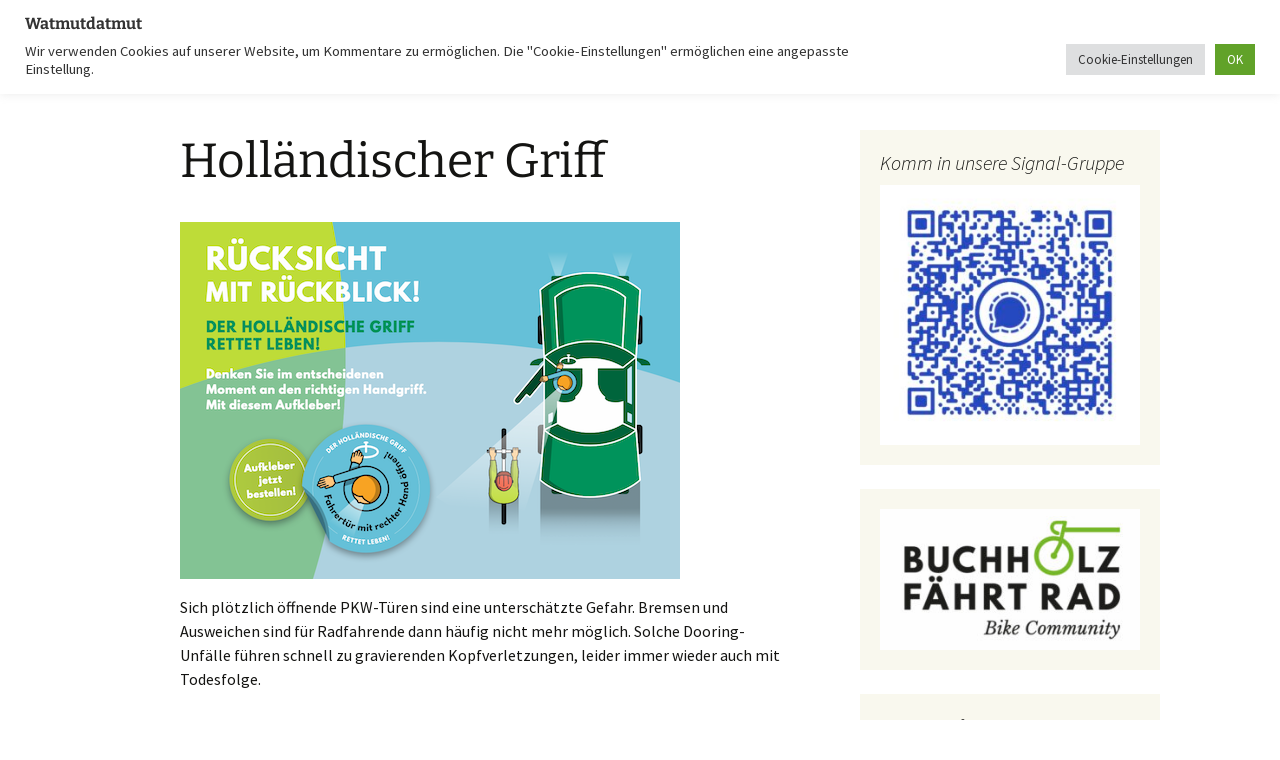

--- FILE ---
content_type: text/html; charset=UTF-8
request_url: https://buchholz-faehrt-rad.de/hollaendischer-griff/
body_size: 14390
content:
<!DOCTYPE html>
<html lang="de">
<head>
	<meta charset="UTF-8">
	<meta name="viewport" content="width=device-width, initial-scale=1.0">
	<title>Holländischer Griff | Buchholz fährt Rad e.V.</title>
	<link rel="profile" href="https://gmpg.org/xfn/11">
	<link rel="pingback" href="https://buchholz-faehrt-rad.de/xmlrpc.php">
	<meta name='robots' content='max-image-preview:large' />
<link rel="alternate" type="application/rss+xml" title="Buchholz fährt Rad e.V. &raquo; Feed" href="https://buchholz-faehrt-rad.de/feed/" />
<link rel="alternate" type="application/rss+xml" title="Buchholz fährt Rad e.V. &raquo; Kommentar-Feed" href="https://buchholz-faehrt-rad.de/comments/feed/" />
<link rel="alternate" title="oEmbed (JSON)" type="application/json+oembed" href="https://buchholz-faehrt-rad.de/wp-json/oembed/1.0/embed?url=https%3A%2F%2Fbuchholz-faehrt-rad.de%2Fhollaendischer-griff%2F" />
<link rel="alternate" title="oEmbed (XML)" type="text/xml+oembed" href="https://buchholz-faehrt-rad.de/wp-json/oembed/1.0/embed?url=https%3A%2F%2Fbuchholz-faehrt-rad.de%2Fhollaendischer-griff%2F&#038;format=xml" />
<style id='wp-img-auto-sizes-contain-inline-css'>
img:is([sizes=auto i],[sizes^="auto," i]){contain-intrinsic-size:3000px 1500px}
/*# sourceURL=wp-img-auto-sizes-contain-inline-css */
</style>
<style id='wp-emoji-styles-inline-css'>

	img.wp-smiley, img.emoji {
		display: inline !important;
		border: none !important;
		box-shadow: none !important;
		height: 1em !important;
		width: 1em !important;
		margin: 0 0.07em !important;
		vertical-align: -0.1em !important;
		background: none !important;
		padding: 0 !important;
	}
/*# sourceURL=wp-emoji-styles-inline-css */
</style>
<style id='wp-block-library-inline-css'>
:root{--wp-block-synced-color:#7a00df;--wp-block-synced-color--rgb:122,0,223;--wp-bound-block-color:var(--wp-block-synced-color);--wp-editor-canvas-background:#ddd;--wp-admin-theme-color:#007cba;--wp-admin-theme-color--rgb:0,124,186;--wp-admin-theme-color-darker-10:#006ba1;--wp-admin-theme-color-darker-10--rgb:0,107,160.5;--wp-admin-theme-color-darker-20:#005a87;--wp-admin-theme-color-darker-20--rgb:0,90,135;--wp-admin-border-width-focus:2px}@media (min-resolution:192dpi){:root{--wp-admin-border-width-focus:1.5px}}.wp-element-button{cursor:pointer}:root .has-very-light-gray-background-color{background-color:#eee}:root .has-very-dark-gray-background-color{background-color:#313131}:root .has-very-light-gray-color{color:#eee}:root .has-very-dark-gray-color{color:#313131}:root .has-vivid-green-cyan-to-vivid-cyan-blue-gradient-background{background:linear-gradient(135deg,#00d084,#0693e3)}:root .has-purple-crush-gradient-background{background:linear-gradient(135deg,#34e2e4,#4721fb 50%,#ab1dfe)}:root .has-hazy-dawn-gradient-background{background:linear-gradient(135deg,#faaca8,#dad0ec)}:root .has-subdued-olive-gradient-background{background:linear-gradient(135deg,#fafae1,#67a671)}:root .has-atomic-cream-gradient-background{background:linear-gradient(135deg,#fdd79a,#004a59)}:root .has-nightshade-gradient-background{background:linear-gradient(135deg,#330968,#31cdcf)}:root .has-midnight-gradient-background{background:linear-gradient(135deg,#020381,#2874fc)}:root{--wp--preset--font-size--normal:16px;--wp--preset--font-size--huge:42px}.has-regular-font-size{font-size:1em}.has-larger-font-size{font-size:2.625em}.has-normal-font-size{font-size:var(--wp--preset--font-size--normal)}.has-huge-font-size{font-size:var(--wp--preset--font-size--huge)}.has-text-align-center{text-align:center}.has-text-align-left{text-align:left}.has-text-align-right{text-align:right}.has-fit-text{white-space:nowrap!important}#end-resizable-editor-section{display:none}.aligncenter{clear:both}.items-justified-left{justify-content:flex-start}.items-justified-center{justify-content:center}.items-justified-right{justify-content:flex-end}.items-justified-space-between{justify-content:space-between}.screen-reader-text{border:0;clip-path:inset(50%);height:1px;margin:-1px;overflow:hidden;padding:0;position:absolute;width:1px;word-wrap:normal!important}.screen-reader-text:focus{background-color:#ddd;clip-path:none;color:#444;display:block;font-size:1em;height:auto;left:5px;line-height:normal;padding:15px 23px 14px;text-decoration:none;top:5px;width:auto;z-index:100000}html :where(.has-border-color){border-style:solid}html :where([style*=border-top-color]){border-top-style:solid}html :where([style*=border-right-color]){border-right-style:solid}html :where([style*=border-bottom-color]){border-bottom-style:solid}html :where([style*=border-left-color]){border-left-style:solid}html :where([style*=border-width]){border-style:solid}html :where([style*=border-top-width]){border-top-style:solid}html :where([style*=border-right-width]){border-right-style:solid}html :where([style*=border-bottom-width]){border-bottom-style:solid}html :where([style*=border-left-width]){border-left-style:solid}html :where(img[class*=wp-image-]){height:auto;max-width:100%}:where(figure){margin:0 0 1em}html :where(.is-position-sticky){--wp-admin--admin-bar--position-offset:var(--wp-admin--admin-bar--height,0px)}@media screen and (max-width:600px){html :where(.is-position-sticky){--wp-admin--admin-bar--position-offset:0px}}

/*# sourceURL=wp-block-library-inline-css */
</style><style id='wp-block-image-inline-css'>
.wp-block-image>a,.wp-block-image>figure>a{display:inline-block}.wp-block-image img{box-sizing:border-box;height:auto;max-width:100%;vertical-align:bottom}@media not (prefers-reduced-motion){.wp-block-image img.hide{visibility:hidden}.wp-block-image img.show{animation:show-content-image .4s}}.wp-block-image[style*=border-radius] img,.wp-block-image[style*=border-radius]>a{border-radius:inherit}.wp-block-image.has-custom-border img{box-sizing:border-box}.wp-block-image.aligncenter{text-align:center}.wp-block-image.alignfull>a,.wp-block-image.alignwide>a{width:100%}.wp-block-image.alignfull img,.wp-block-image.alignwide img{height:auto;width:100%}.wp-block-image .aligncenter,.wp-block-image .alignleft,.wp-block-image .alignright,.wp-block-image.aligncenter,.wp-block-image.alignleft,.wp-block-image.alignright{display:table}.wp-block-image .aligncenter>figcaption,.wp-block-image .alignleft>figcaption,.wp-block-image .alignright>figcaption,.wp-block-image.aligncenter>figcaption,.wp-block-image.alignleft>figcaption,.wp-block-image.alignright>figcaption{caption-side:bottom;display:table-caption}.wp-block-image .alignleft{float:left;margin:.5em 1em .5em 0}.wp-block-image .alignright{float:right;margin:.5em 0 .5em 1em}.wp-block-image .aligncenter{margin-left:auto;margin-right:auto}.wp-block-image :where(figcaption){margin-bottom:1em;margin-top:.5em}.wp-block-image.is-style-circle-mask img{border-radius:9999px}@supports ((-webkit-mask-image:none) or (mask-image:none)) or (-webkit-mask-image:none){.wp-block-image.is-style-circle-mask img{border-radius:0;-webkit-mask-image:url('data:image/svg+xml;utf8,<svg viewBox="0 0 100 100" xmlns="http://www.w3.org/2000/svg"><circle cx="50" cy="50" r="50"/></svg>');mask-image:url('data:image/svg+xml;utf8,<svg viewBox="0 0 100 100" xmlns="http://www.w3.org/2000/svg"><circle cx="50" cy="50" r="50"/></svg>');mask-mode:alpha;-webkit-mask-position:center;mask-position:center;-webkit-mask-repeat:no-repeat;mask-repeat:no-repeat;-webkit-mask-size:contain;mask-size:contain}}:root :where(.wp-block-image.is-style-rounded img,.wp-block-image .is-style-rounded img){border-radius:9999px}.wp-block-image figure{margin:0}.wp-lightbox-container{display:flex;flex-direction:column;position:relative}.wp-lightbox-container img{cursor:zoom-in}.wp-lightbox-container img:hover+button{opacity:1}.wp-lightbox-container button{align-items:center;backdrop-filter:blur(16px) saturate(180%);background-color:#5a5a5a40;border:none;border-radius:4px;cursor:zoom-in;display:flex;height:20px;justify-content:center;opacity:0;padding:0;position:absolute;right:16px;text-align:center;top:16px;width:20px;z-index:100}@media not (prefers-reduced-motion){.wp-lightbox-container button{transition:opacity .2s ease}}.wp-lightbox-container button:focus-visible{outline:3px auto #5a5a5a40;outline:3px auto -webkit-focus-ring-color;outline-offset:3px}.wp-lightbox-container button:hover{cursor:pointer;opacity:1}.wp-lightbox-container button:focus{opacity:1}.wp-lightbox-container button:focus,.wp-lightbox-container button:hover,.wp-lightbox-container button:not(:hover):not(:active):not(.has-background){background-color:#5a5a5a40;border:none}.wp-lightbox-overlay{box-sizing:border-box;cursor:zoom-out;height:100vh;left:0;overflow:hidden;position:fixed;top:0;visibility:hidden;width:100%;z-index:100000}.wp-lightbox-overlay .close-button{align-items:center;cursor:pointer;display:flex;justify-content:center;min-height:40px;min-width:40px;padding:0;position:absolute;right:calc(env(safe-area-inset-right) + 16px);top:calc(env(safe-area-inset-top) + 16px);z-index:5000000}.wp-lightbox-overlay .close-button:focus,.wp-lightbox-overlay .close-button:hover,.wp-lightbox-overlay .close-button:not(:hover):not(:active):not(.has-background){background:none;border:none}.wp-lightbox-overlay .lightbox-image-container{height:var(--wp--lightbox-container-height);left:50%;overflow:hidden;position:absolute;top:50%;transform:translate(-50%,-50%);transform-origin:top left;width:var(--wp--lightbox-container-width);z-index:9999999999}.wp-lightbox-overlay .wp-block-image{align-items:center;box-sizing:border-box;display:flex;height:100%;justify-content:center;margin:0;position:relative;transform-origin:0 0;width:100%;z-index:3000000}.wp-lightbox-overlay .wp-block-image img{height:var(--wp--lightbox-image-height);min-height:var(--wp--lightbox-image-height);min-width:var(--wp--lightbox-image-width);width:var(--wp--lightbox-image-width)}.wp-lightbox-overlay .wp-block-image figcaption{display:none}.wp-lightbox-overlay button{background:none;border:none}.wp-lightbox-overlay .scrim{background-color:#fff;height:100%;opacity:.9;position:absolute;width:100%;z-index:2000000}.wp-lightbox-overlay.active{visibility:visible}@media not (prefers-reduced-motion){.wp-lightbox-overlay.active{animation:turn-on-visibility .25s both}.wp-lightbox-overlay.active img{animation:turn-on-visibility .35s both}.wp-lightbox-overlay.show-closing-animation:not(.active){animation:turn-off-visibility .35s both}.wp-lightbox-overlay.show-closing-animation:not(.active) img{animation:turn-off-visibility .25s both}.wp-lightbox-overlay.zoom.active{animation:none;opacity:1;visibility:visible}.wp-lightbox-overlay.zoom.active .lightbox-image-container{animation:lightbox-zoom-in .4s}.wp-lightbox-overlay.zoom.active .lightbox-image-container img{animation:none}.wp-lightbox-overlay.zoom.active .scrim{animation:turn-on-visibility .4s forwards}.wp-lightbox-overlay.zoom.show-closing-animation:not(.active){animation:none}.wp-lightbox-overlay.zoom.show-closing-animation:not(.active) .lightbox-image-container{animation:lightbox-zoom-out .4s}.wp-lightbox-overlay.zoom.show-closing-animation:not(.active) .lightbox-image-container img{animation:none}.wp-lightbox-overlay.zoom.show-closing-animation:not(.active) .scrim{animation:turn-off-visibility .4s forwards}}@keyframes show-content-image{0%{visibility:hidden}99%{visibility:hidden}to{visibility:visible}}@keyframes turn-on-visibility{0%{opacity:0}to{opacity:1}}@keyframes turn-off-visibility{0%{opacity:1;visibility:visible}99%{opacity:0;visibility:visible}to{opacity:0;visibility:hidden}}@keyframes lightbox-zoom-in{0%{transform:translate(calc((-100vw + var(--wp--lightbox-scrollbar-width))/2 + var(--wp--lightbox-initial-left-position)),calc(-50vh + var(--wp--lightbox-initial-top-position))) scale(var(--wp--lightbox-scale))}to{transform:translate(-50%,-50%) scale(1)}}@keyframes lightbox-zoom-out{0%{transform:translate(-50%,-50%) scale(1);visibility:visible}99%{visibility:visible}to{transform:translate(calc((-100vw + var(--wp--lightbox-scrollbar-width))/2 + var(--wp--lightbox-initial-left-position)),calc(-50vh + var(--wp--lightbox-initial-top-position))) scale(var(--wp--lightbox-scale));visibility:hidden}}
/*# sourceURL=https://buchholz-faehrt-rad.de/wp-includes/blocks/image/style.min.css */
</style>
<style id='wp-block-image-theme-inline-css'>
:root :where(.wp-block-image figcaption){color:#555;font-size:13px;text-align:center}.is-dark-theme :root :where(.wp-block-image figcaption){color:#ffffffa6}.wp-block-image{margin:0 0 1em}
/*# sourceURL=https://buchholz-faehrt-rad.de/wp-includes/blocks/image/theme.min.css */
</style>
<style id='wp-block-paragraph-inline-css'>
.is-small-text{font-size:.875em}.is-regular-text{font-size:1em}.is-large-text{font-size:2.25em}.is-larger-text{font-size:3em}.has-drop-cap:not(:focus):first-letter{float:left;font-size:8.4em;font-style:normal;font-weight:100;line-height:.68;margin:.05em .1em 0 0;text-transform:uppercase}body.rtl .has-drop-cap:not(:focus):first-letter{float:none;margin-left:.1em}p.has-drop-cap.has-background{overflow:hidden}:root :where(p.has-background){padding:1.25em 2.375em}:where(p.has-text-color:not(.has-link-color)) a{color:inherit}p.has-text-align-left[style*="writing-mode:vertical-lr"],p.has-text-align-right[style*="writing-mode:vertical-rl"]{rotate:180deg}
/*# sourceURL=https://buchholz-faehrt-rad.de/wp-includes/blocks/paragraph/style.min.css */
</style>
<style id='global-styles-inline-css'>
:root{--wp--preset--aspect-ratio--square: 1;--wp--preset--aspect-ratio--4-3: 4/3;--wp--preset--aspect-ratio--3-4: 3/4;--wp--preset--aspect-ratio--3-2: 3/2;--wp--preset--aspect-ratio--2-3: 2/3;--wp--preset--aspect-ratio--16-9: 16/9;--wp--preset--aspect-ratio--9-16: 9/16;--wp--preset--color--black: #000000;--wp--preset--color--cyan-bluish-gray: #abb8c3;--wp--preset--color--white: #fff;--wp--preset--color--pale-pink: #f78da7;--wp--preset--color--vivid-red: #cf2e2e;--wp--preset--color--luminous-vivid-orange: #ff6900;--wp--preset--color--luminous-vivid-amber: #fcb900;--wp--preset--color--light-green-cyan: #7bdcb5;--wp--preset--color--vivid-green-cyan: #00d084;--wp--preset--color--pale-cyan-blue: #8ed1fc;--wp--preset--color--vivid-cyan-blue: #0693e3;--wp--preset--color--vivid-purple: #9b51e0;--wp--preset--color--dark-gray: #141412;--wp--preset--color--red: #bc360a;--wp--preset--color--medium-orange: #db572f;--wp--preset--color--light-orange: #ea9629;--wp--preset--color--yellow: #fbca3c;--wp--preset--color--dark-brown: #220e10;--wp--preset--color--medium-brown: #722d19;--wp--preset--color--light-brown: #eadaa6;--wp--preset--color--beige: #e8e5ce;--wp--preset--color--off-white: #f7f5e7;--wp--preset--gradient--vivid-cyan-blue-to-vivid-purple: linear-gradient(135deg,rgb(6,147,227) 0%,rgb(155,81,224) 100%);--wp--preset--gradient--light-green-cyan-to-vivid-green-cyan: linear-gradient(135deg,rgb(122,220,180) 0%,rgb(0,208,130) 100%);--wp--preset--gradient--luminous-vivid-amber-to-luminous-vivid-orange: linear-gradient(135deg,rgb(252,185,0) 0%,rgb(255,105,0) 100%);--wp--preset--gradient--luminous-vivid-orange-to-vivid-red: linear-gradient(135deg,rgb(255,105,0) 0%,rgb(207,46,46) 100%);--wp--preset--gradient--very-light-gray-to-cyan-bluish-gray: linear-gradient(135deg,rgb(238,238,238) 0%,rgb(169,184,195) 100%);--wp--preset--gradient--cool-to-warm-spectrum: linear-gradient(135deg,rgb(74,234,220) 0%,rgb(151,120,209) 20%,rgb(207,42,186) 40%,rgb(238,44,130) 60%,rgb(251,105,98) 80%,rgb(254,248,76) 100%);--wp--preset--gradient--blush-light-purple: linear-gradient(135deg,rgb(255,206,236) 0%,rgb(152,150,240) 100%);--wp--preset--gradient--blush-bordeaux: linear-gradient(135deg,rgb(254,205,165) 0%,rgb(254,45,45) 50%,rgb(107,0,62) 100%);--wp--preset--gradient--luminous-dusk: linear-gradient(135deg,rgb(255,203,112) 0%,rgb(199,81,192) 50%,rgb(65,88,208) 100%);--wp--preset--gradient--pale-ocean: linear-gradient(135deg,rgb(255,245,203) 0%,rgb(182,227,212) 50%,rgb(51,167,181) 100%);--wp--preset--gradient--electric-grass: linear-gradient(135deg,rgb(202,248,128) 0%,rgb(113,206,126) 100%);--wp--preset--gradient--midnight: linear-gradient(135deg,rgb(2,3,129) 0%,rgb(40,116,252) 100%);--wp--preset--gradient--autumn-brown: linear-gradient(135deg, rgba(226,45,15,1) 0%, rgba(158,25,13,1) 100%);--wp--preset--gradient--sunset-yellow: linear-gradient(135deg, rgba(233,139,41,1) 0%, rgba(238,179,95,1) 100%);--wp--preset--gradient--light-sky: linear-gradient(135deg,rgba(228,228,228,1.0) 0%,rgba(208,225,252,1.0) 100%);--wp--preset--gradient--dark-sky: linear-gradient(135deg,rgba(0,0,0,1.0) 0%,rgba(56,61,69,1.0) 100%);--wp--preset--font-size--small: 13px;--wp--preset--font-size--medium: 20px;--wp--preset--font-size--large: 36px;--wp--preset--font-size--x-large: 42px;--wp--preset--spacing--20: 0.44rem;--wp--preset--spacing--30: 0.67rem;--wp--preset--spacing--40: 1rem;--wp--preset--spacing--50: 1.5rem;--wp--preset--spacing--60: 2.25rem;--wp--preset--spacing--70: 3.38rem;--wp--preset--spacing--80: 5.06rem;--wp--preset--shadow--natural: 6px 6px 9px rgba(0, 0, 0, 0.2);--wp--preset--shadow--deep: 12px 12px 50px rgba(0, 0, 0, 0.4);--wp--preset--shadow--sharp: 6px 6px 0px rgba(0, 0, 0, 0.2);--wp--preset--shadow--outlined: 6px 6px 0px -3px rgb(255, 255, 255), 6px 6px rgb(0, 0, 0);--wp--preset--shadow--crisp: 6px 6px 0px rgb(0, 0, 0);}:where(.is-layout-flex){gap: 0.5em;}:where(.is-layout-grid){gap: 0.5em;}body .is-layout-flex{display: flex;}.is-layout-flex{flex-wrap: wrap;align-items: center;}.is-layout-flex > :is(*, div){margin: 0;}body .is-layout-grid{display: grid;}.is-layout-grid > :is(*, div){margin: 0;}:where(.wp-block-columns.is-layout-flex){gap: 2em;}:where(.wp-block-columns.is-layout-grid){gap: 2em;}:where(.wp-block-post-template.is-layout-flex){gap: 1.25em;}:where(.wp-block-post-template.is-layout-grid){gap: 1.25em;}.has-black-color{color: var(--wp--preset--color--black) !important;}.has-cyan-bluish-gray-color{color: var(--wp--preset--color--cyan-bluish-gray) !important;}.has-white-color{color: var(--wp--preset--color--white) !important;}.has-pale-pink-color{color: var(--wp--preset--color--pale-pink) !important;}.has-vivid-red-color{color: var(--wp--preset--color--vivid-red) !important;}.has-luminous-vivid-orange-color{color: var(--wp--preset--color--luminous-vivid-orange) !important;}.has-luminous-vivid-amber-color{color: var(--wp--preset--color--luminous-vivid-amber) !important;}.has-light-green-cyan-color{color: var(--wp--preset--color--light-green-cyan) !important;}.has-vivid-green-cyan-color{color: var(--wp--preset--color--vivid-green-cyan) !important;}.has-pale-cyan-blue-color{color: var(--wp--preset--color--pale-cyan-blue) !important;}.has-vivid-cyan-blue-color{color: var(--wp--preset--color--vivid-cyan-blue) !important;}.has-vivid-purple-color{color: var(--wp--preset--color--vivid-purple) !important;}.has-black-background-color{background-color: var(--wp--preset--color--black) !important;}.has-cyan-bluish-gray-background-color{background-color: var(--wp--preset--color--cyan-bluish-gray) !important;}.has-white-background-color{background-color: var(--wp--preset--color--white) !important;}.has-pale-pink-background-color{background-color: var(--wp--preset--color--pale-pink) !important;}.has-vivid-red-background-color{background-color: var(--wp--preset--color--vivid-red) !important;}.has-luminous-vivid-orange-background-color{background-color: var(--wp--preset--color--luminous-vivid-orange) !important;}.has-luminous-vivid-amber-background-color{background-color: var(--wp--preset--color--luminous-vivid-amber) !important;}.has-light-green-cyan-background-color{background-color: var(--wp--preset--color--light-green-cyan) !important;}.has-vivid-green-cyan-background-color{background-color: var(--wp--preset--color--vivid-green-cyan) !important;}.has-pale-cyan-blue-background-color{background-color: var(--wp--preset--color--pale-cyan-blue) !important;}.has-vivid-cyan-blue-background-color{background-color: var(--wp--preset--color--vivid-cyan-blue) !important;}.has-vivid-purple-background-color{background-color: var(--wp--preset--color--vivid-purple) !important;}.has-black-border-color{border-color: var(--wp--preset--color--black) !important;}.has-cyan-bluish-gray-border-color{border-color: var(--wp--preset--color--cyan-bluish-gray) !important;}.has-white-border-color{border-color: var(--wp--preset--color--white) !important;}.has-pale-pink-border-color{border-color: var(--wp--preset--color--pale-pink) !important;}.has-vivid-red-border-color{border-color: var(--wp--preset--color--vivid-red) !important;}.has-luminous-vivid-orange-border-color{border-color: var(--wp--preset--color--luminous-vivid-orange) !important;}.has-luminous-vivid-amber-border-color{border-color: var(--wp--preset--color--luminous-vivid-amber) !important;}.has-light-green-cyan-border-color{border-color: var(--wp--preset--color--light-green-cyan) !important;}.has-vivid-green-cyan-border-color{border-color: var(--wp--preset--color--vivid-green-cyan) !important;}.has-pale-cyan-blue-border-color{border-color: var(--wp--preset--color--pale-cyan-blue) !important;}.has-vivid-cyan-blue-border-color{border-color: var(--wp--preset--color--vivid-cyan-blue) !important;}.has-vivid-purple-border-color{border-color: var(--wp--preset--color--vivid-purple) !important;}.has-vivid-cyan-blue-to-vivid-purple-gradient-background{background: var(--wp--preset--gradient--vivid-cyan-blue-to-vivid-purple) !important;}.has-light-green-cyan-to-vivid-green-cyan-gradient-background{background: var(--wp--preset--gradient--light-green-cyan-to-vivid-green-cyan) !important;}.has-luminous-vivid-amber-to-luminous-vivid-orange-gradient-background{background: var(--wp--preset--gradient--luminous-vivid-amber-to-luminous-vivid-orange) !important;}.has-luminous-vivid-orange-to-vivid-red-gradient-background{background: var(--wp--preset--gradient--luminous-vivid-orange-to-vivid-red) !important;}.has-very-light-gray-to-cyan-bluish-gray-gradient-background{background: var(--wp--preset--gradient--very-light-gray-to-cyan-bluish-gray) !important;}.has-cool-to-warm-spectrum-gradient-background{background: var(--wp--preset--gradient--cool-to-warm-spectrum) !important;}.has-blush-light-purple-gradient-background{background: var(--wp--preset--gradient--blush-light-purple) !important;}.has-blush-bordeaux-gradient-background{background: var(--wp--preset--gradient--blush-bordeaux) !important;}.has-luminous-dusk-gradient-background{background: var(--wp--preset--gradient--luminous-dusk) !important;}.has-pale-ocean-gradient-background{background: var(--wp--preset--gradient--pale-ocean) !important;}.has-electric-grass-gradient-background{background: var(--wp--preset--gradient--electric-grass) !important;}.has-midnight-gradient-background{background: var(--wp--preset--gradient--midnight) !important;}.has-small-font-size{font-size: var(--wp--preset--font-size--small) !important;}.has-medium-font-size{font-size: var(--wp--preset--font-size--medium) !important;}.has-large-font-size{font-size: var(--wp--preset--font-size--large) !important;}.has-x-large-font-size{font-size: var(--wp--preset--font-size--x-large) !important;}
/*# sourceURL=global-styles-inline-css */
</style>

<style id='classic-theme-styles-inline-css'>
/*! This file is auto-generated */
.wp-block-button__link{color:#fff;background-color:#32373c;border-radius:9999px;box-shadow:none;text-decoration:none;padding:calc(.667em + 2px) calc(1.333em + 2px);font-size:1.125em}.wp-block-file__button{background:#32373c;color:#fff;text-decoration:none}
/*# sourceURL=/wp-includes/css/classic-themes.min.css */
</style>
<link rel='stylesheet' id='cptch_stylesheet-css' href='https://buchholz-faehrt-rad.de/wp-content/plugins/captcha-bws/css/front_end_style.css?ver=5.2.7' media='all' />
<link rel='stylesheet' id='dashicons-css' href='https://buchholz-faehrt-rad.de/wp-includes/css/dashicons.min.css?ver=6.9' media='all' />
<link rel='stylesheet' id='cptch_desktop_style-css' href='https://buchholz-faehrt-rad.de/wp-content/plugins/captcha-bws/css/desktop_style.css?ver=5.2.7' media='all' />
<link rel='stylesheet' id='cookie-law-info-css' href='https://buchholz-faehrt-rad.de/wp-content/plugins/cookie-law-info/legacy/public/css/cookie-law-info-public.css?ver=3.3.9.1' media='all' />
<link rel='stylesheet' id='cookie-law-info-gdpr-css' href='https://buchholz-faehrt-rad.de/wp-content/plugins/cookie-law-info/legacy/public/css/cookie-law-info-gdpr.css?ver=3.3.9.1' media='all' />
<link rel='stylesheet' id='twentythirteen-fonts-css' href='https://buchholz-faehrt-rad.de/wp-content/themes/twentythirteen/fonts/source-sans-pro-plus-bitter.css?ver=20230328' media='all' />
<link rel='stylesheet' id='genericons-css' href='https://buchholz-faehrt-rad.de/wp-content/themes/twentythirteen/genericons/genericons.css?ver=20251101' media='all' />
<link rel='stylesheet' id='twentythirteen-style-css' href='https://buchholz-faehrt-rad.de/wp-content/themes/twentythirteen/style.css?ver=20251202' media='all' />
<link rel='stylesheet' id='twentythirteen-block-style-css' href='https://buchholz-faehrt-rad.de/wp-content/themes/twentythirteen/css/blocks.css?ver=20240520' media='all' />
<script src="https://buchholz-faehrt-rad.de/wp-includes/js/jquery/jquery.min.js?ver=3.7.1" id="jquery-core-js"></script>
<script src="https://buchholz-faehrt-rad.de/wp-includes/js/jquery/jquery-migrate.min.js?ver=3.4.1" id="jquery-migrate-js"></script>
<script id="cookie-law-info-js-extra">
var Cli_Data = {"nn_cookie_ids":[],"cookielist":[],"non_necessary_cookies":[],"ccpaEnabled":"","ccpaRegionBased":"","ccpaBarEnabled":"","strictlyEnabled":["necessary","obligatoire"],"ccpaType":"gdpr","js_blocking":"1","custom_integration":"","triggerDomRefresh":"","secure_cookies":""};
var cli_cookiebar_settings = {"animate_speed_hide":"500","animate_speed_show":"500","background":"#FFF","border":"#b1a6a6c2","border_on":"","button_1_button_colour":"#61a229","button_1_button_hover":"#4e8221","button_1_link_colour":"#fff","button_1_as_button":"1","button_1_new_win":"","button_2_button_colour":"#333","button_2_button_hover":"#292929","button_2_link_colour":"#444","button_2_as_button":"","button_2_hidebar":"","button_3_button_colour":"#dedfe0","button_3_button_hover":"#b2b2b3","button_3_link_colour":"#333333","button_3_as_button":"1","button_3_new_win":"","button_4_button_colour":"#dedfe0","button_4_button_hover":"#b2b2b3","button_4_link_colour":"#333333","button_4_as_button":"1","button_7_button_colour":"#61a229","button_7_button_hover":"#4e8221","button_7_link_colour":"#fff","button_7_as_button":"1","button_7_new_win":"","font_family":"inherit","header_fix":"1","notify_animate_hide":"1","notify_animate_show":"","notify_div_id":"#cookie-law-info-bar","notify_position_horizontal":"right","notify_position_vertical":"top","scroll_close":"","scroll_close_reload":"","accept_close_reload":"","reject_close_reload":"","showagain_tab":"","showagain_background":"#fff","showagain_border":"#000","showagain_div_id":"#cookie-law-info-again","showagain_x_position":"100px","text":"#333333","show_once_yn":"","show_once":"10000","logging_on":"","as_popup":"","popup_overlay":"1","bar_heading_text":"Watmutdatmut","cookie_bar_as":"banner","popup_showagain_position":"bottom-right","widget_position":"left"};
var log_object = {"ajax_url":"https://buchholz-faehrt-rad.de/wp-admin/admin-ajax.php"};
//# sourceURL=cookie-law-info-js-extra
</script>
<script src="https://buchholz-faehrt-rad.de/wp-content/plugins/cookie-law-info/legacy/public/js/cookie-law-info-public.js?ver=3.3.9.1" id="cookie-law-info-js"></script>
<script src="https://buchholz-faehrt-rad.de/wp-content/themes/twentythirteen/js/functions.js?ver=20250727" id="twentythirteen-script-js" defer data-wp-strategy="defer"></script>
<link rel="https://api.w.org/" href="https://buchholz-faehrt-rad.de/wp-json/" /><link rel="alternate" title="JSON" type="application/json" href="https://buchholz-faehrt-rad.de/wp-json/wp/v2/pages/3498" /><link rel="EditURI" type="application/rsd+xml" title="RSD" href="https://buchholz-faehrt-rad.de/xmlrpc.php?rsd" />
<meta name="generator" content="WordPress 6.9" />
<link rel="canonical" href="https://buchholz-faehrt-rad.de/hollaendischer-griff/" />
<link rel='shortlink' href='https://buchholz-faehrt-rad.de/?p=3498' />
	<style type="text/css" id="twentythirteen-header-css">
		.site-title,
	.site-description {
		position: absolute;
		clip-path: inset(50%);
	}
			.site-header .home-link {
	min-height: 0;
	}
				</style>
	<link rel="icon" href="https://buchholz-faehrt-rad.de/wp-content/uploads/2015/10/cropped-UB-Verkehrsschilder-_2000px-Zusatzzeichen_1022-10-580px-32x32.jpg" sizes="32x32" />
<link rel="icon" href="https://buchholz-faehrt-rad.de/wp-content/uploads/2015/10/cropped-UB-Verkehrsschilder-_2000px-Zusatzzeichen_1022-10-580px-192x192.jpg" sizes="192x192" />
<link rel="apple-touch-icon" href="https://buchholz-faehrt-rad.de/wp-content/uploads/2015/10/cropped-UB-Verkehrsschilder-_2000px-Zusatzzeichen_1022-10-580px-180x180.jpg" />
<meta name="msapplication-TileImage" content="https://buchholz-faehrt-rad.de/wp-content/uploads/2015/10/cropped-UB-Verkehrsschilder-_2000px-Zusatzzeichen_1022-10-580px-270x270.jpg" />
<link rel='stylesheet' id='cookie-law-info-table-css' href='https://buchholz-faehrt-rad.de/wp-content/plugins/cookie-law-info/legacy/public/css/cookie-law-info-table.css?ver=3.3.9.1' media='all' />
</head>

<body class="wp-singular page-template-default page page-id-3498 wp-embed-responsive wp-theme-twentythirteen sidebar no-avatars">
		<div id="page" class="hfeed site">
		<a class="screen-reader-text skip-link" href="#content">
			Zum Inhalt springen		</a>
		<header id="masthead" class="site-header">
						<a class="home-link" href="https://buchholz-faehrt-rad.de/" rel="home" >
									<h1 class="site-title">Buchholz fährt Rad e.V.</h1>
													<h2 class="site-description">Bike Community</h2>
							</a>

			<div id="navbar" class="navbar">
				<nav id="site-navigation" class="navigation main-navigation">
					<button class="menu-toggle">Menü</button>
					<div class="menu-hauptmenu-container"><ul id="primary-menu" class="nav-menu"><li id="menu-item-40" class="menu-item menu-item-type-custom menu-item-object-custom menu-item-home menu-item-40"><a href="http://buchholz-faehrt-rad.de/">Startseite</a></li>
<li id="menu-item-2606" class="menu-item menu-item-type-post_type menu-item-object-page menu-item-2606"><a href="https://buchholz-faehrt-rad.de/radliebe/">Radliebe</a></li>
<li id="menu-item-1533" class="menu-item menu-item-type-post_type menu-item-object-page menu-item-1533"><a href="https://buchholz-faehrt-rad.de/aktionen/">Aktionen</a></li>
<li id="menu-item-2980" class="menu-item menu-item-type-post_type menu-item-object-page menu-item-2980"><a href="https://buchholz-faehrt-rad.de/radservices/">RadServices</a></li>
<li id="menu-item-4765" class="menu-item menu-item-type-post_type menu-item-object-page menu-item-4765"><a href="https://buchholz-faehrt-rad.de/radtourismus/">Radtourismus</a></li>
<li id="menu-item-739" class="menu-item menu-item-type-post_type menu-item-object-page menu-item-739"><a href="https://buchholz-faehrt-rad.de/radsport/">Radsport</a></li>
<li id="menu-item-82" class="menu-item menu-item-type-post_type menu-item-object-page menu-item-82"><a href="https://buchholz-faehrt-rad.de/radverkehr/">Radverkehr</a></li>
<li id="menu-item-7535" class="menu-item menu-item-type-post_type menu-item-object-page menu-item-7535"><a href="https://buchholz-faehrt-rad.de/fahrradstadt/">Fahrradstadt</a></li>
<li id="menu-item-177" class="menu-item menu-item-type-post_type menu-item-object-page menu-item-177"><a href="https://buchholz-faehrt-rad.de/termine/">Termine</a></li>
<li id="menu-item-3974" class="menu-item menu-item-type-post_type menu-item-object-page menu-item-3974"><a href="https://buchholz-faehrt-rad.de/newsletter/">Newsletter</a></li>
</ul></div>					<form role="search" method="get" class="search-form" action="https://buchholz-faehrt-rad.de/">
				<label>
					<span class="screen-reader-text">Suche nach:</span>
					<input type="search" class="search-field" placeholder="Suchen …" value="" name="s" />
				</label>
				<input type="submit" class="search-submit" value="Suchen" />
			</form>				</nav><!-- #site-navigation -->
			</div><!-- #navbar -->
		</header><!-- #masthead -->

		<div id="main" class="site-main">

	<div id="primary" class="content-area">
		<div id="content" class="site-content" role="main">

			
				<article id="post-3498" class="post-3498 page type-page status-publish hentry">
					<header class="entry-header">
						
						<h1 class="entry-title">Holländischer Griff</h1>
					</header><!-- .entry-header -->

					<div class="entry-content">
						
<figure class="wp-block-image size-large"><img fetchpriority="high" decoding="async" width="500" height="357" src="https://buchholz-faehrt-rad.de/wp-content/uploads/2020/07/Holländischer-Griff.png" alt="" class="wp-image-3396" srcset="https://buchholz-faehrt-rad.de/wp-content/uploads/2020/07/Holländischer-Griff.png 500w, https://buchholz-faehrt-rad.de/wp-content/uploads/2020/07/Holländischer-Griff-300x214.png 300w" sizes="(max-width: 500px) 100vw, 500px" /></figure>



<p>Sich plötzlich öffnende PKW-Türen sind eine unterschätzte Gefahr. Bremsen und Ausweichen sind für Radfahrende dann häufig nicht mehr möglich. Solche Dooring-Unfälle führen schnell zu gravierenden Kopfverletzungen, leider immer wieder auch mit Todesfolge.</p>



<p>Hier hilft der Holländische Griff: Öffnet man die Fahrertür mit der rechten Hand, dreht sich der Oberkörper und damit der Blick automatisch nach hinten. So werden Radfahrende meist frühzeitig entdeckt.</p>



<p>Macht den Holländischen Griff zu eurer Routine. Er kann leben retten! Der Aufkleber hilft euch, an den richtigen Handgriff zu denken. Ihr erhaltet den Aufkleber im Bürgerservice der Stadt Buchholz i.d.N., bei der Polizei in Buchholz, bei unseren Aktionen und Veranstaltungen oder auf Anfrage per E-Mail an <a rel="noreferrer noopener" href="mailto:info@buchholz-faehrt-rad.de" target="_blank">info@buchholz-faehrt-rad.de</a>.</p>



<p><strong>Diese Initiative wird unterstützt von der Stadt Buchholz i.d.N. und der Verkehrswacht Harburg-Land e.V.</strong></p>



<p>Weitere Infos und Erläuterungen zum Holländischen Griff:</p>



<p><a rel="noreferrer noopener" href="https://www.br.de/radio/bayern1/hollaendischer-griff-100.html" target="_blank">https://www.br.de/radio/bayern1/hollaendischer-griff-100.html</a></p>



<p><a href="https://vm.baden-wuerttemberg.de/de/politik-zukunft/verkehrssicherheit/vorsicht-ruecksicht-umsicht/der-hollaendische-griff/">https://vm.baden-wuerttemberg.de/de/politik-zukunft/verkehrssicherheit/vorsicht-ruecksicht-umsicht/der-hollaendische-griff/</a></p>



<p><a href="https://www.unfallkasse-berlin.de/sicherheit-und-gesundheitsschutz/betriebe-und-einrichtungen/fachthemen/autofahrer-hollaendischer-griff-beim-oeffnen-der-autotuer/">https://www.unfallkasse-berlin.de/sicherheit-und-gesundheitsschutz/betriebe-und-einrichtungen/fachthemen/autofahrer-hollaendischer-griff-beim-oeffnen-der-autotuer/</a></p>



<p><strong>Tipps für Radfahrende</strong><br>Was Radfahrende für ein respektvolles Miteinander im Straßenverkehr tun können, um selbst das Unfallrisiko mit parkenden Autos zu senken:</p>



<p><strong>Sei sichtbar!</strong><br>Bei schlechtem Wetter und in der Dunkelheit bist du als Radfahrender nur dann zu sehen, wenn du mit Beleuchtung und Reflektoren unterwegs bist. Trag zudem möglichst helle Kleidung.</p>



<p><strong>Halte Abstand!</strong><br>Du solltest immer einen Abstand von 1,5 Metern zu parkenden Autos einhalten. In engen Straßen kann das bedeuten, dass du in der Mitte des Fahrstreifens fährst. Du darfst das!</p>



<p><strong>Bleibe in deiner Spur!</strong><br>Damit du nicht plötzlich aus dem Blickfeld anderer Verkehrsteilnehmer verschwindest, solltest du deine Spur möglichst halten. Also schere nicht in Parklücken ein, um anderen Platz zu machen.</p>



<p><strong>Fahre vorausschauend!</strong><br>Schau, was vor dir passiert. Bei einem Auto, dass soeben eingeparkt hat, wird sich vermutlich gleich die Fahrertür öffnen. Oder steigt irgendwo ein Beifahrer aus? Achte auf diese Anzeichen!</p>



<p><strong>Nutze all deine Sinne!</strong><br>Auch wenn Köpfhörer im Straßenverkehr nicht verboten sind, solltest du zu deiner Sicherheit nicht nur deine Augen, sondern auch deine Ohren offen halten.</p>
											</div><!-- .entry-content -->

					<footer class="entry-meta">
											</footer><!-- .entry-meta -->
				</article><!-- #post -->

				
<div id="comments" class="comments-area">

	
	
</div><!-- #comments -->
			
		</div><!-- #content -->
	</div><!-- #primary -->

	<div id="tertiary" class="sidebar-container" role="complementary">
		<div class="sidebar-inner">
			<div class="widget-area">
				<aside id="media_image-35" class="widget widget_media_image"><h3 class="widget-title">Komm in unsere Signal-Gruppe</h3><a href="https://signal.group/#CjQKINwawGm8rpuc-1epNLmF7ZIzh2RTJfbI54TqGOh_tQzUEhC0m7qYQ5V7utUC4J4ZRqOb"><img width="300" height="300" src="https://buchholz-faehrt-rad.de/wp-content/uploads/2025/06/BfR-Signal-Gruppenlink-300x300.jpg" class="image wp-image-7324  attachment-medium size-medium" alt="" style="max-width: 100%; height: auto;" decoding="async" loading="lazy" srcset="https://buchholz-faehrt-rad.de/wp-content/uploads/2025/06/BfR-Signal-Gruppenlink-300x300.jpg 300w, https://buchholz-faehrt-rad.de/wp-content/uploads/2025/06/BfR-Signal-Gruppenlink-150x150.jpg 150w, https://buchholz-faehrt-rad.de/wp-content/uploads/2025/06/BfR-Signal-Gruppenlink-768x768.jpg 768w, https://buchholz-faehrt-rad.de/wp-content/uploads/2025/06/BfR-Signal-Gruppenlink.jpg 820w" sizes="auto, (max-width: 300px) 100vw, 300px" /></a></aside><aside id="media_image-37" class="widget widget_media_image"><img width="300" height="163" src="https://buchholz-faehrt-rad.de/wp-content/uploads/2021/06/20170825-BfR-Logo-ohne-Rand-300x163.jpg" class="image wp-image-4269  attachment-medium size-medium" alt="" style="max-width: 100%; height: auto;" decoding="async" loading="lazy" srcset="https://buchholz-faehrt-rad.de/wp-content/uploads/2021/06/20170825-BfR-Logo-ohne-Rand-300x163.jpg 300w, https://buchholz-faehrt-rad.de/wp-content/uploads/2021/06/20170825-BfR-Logo-ohne-Rand.jpg 618w" sizes="auto, (max-width: 300px) 100vw, 300px" /></aside><aside id="nav_menu-2" class="widget widget_nav_menu"><h3 class="widget-title">Buchholz fährt Rad e.V.</h3><nav class="menu-buchholz-faehrt-rad-container" aria-label="Buchholz fährt Rad e.V."><ul id="menu-buchholz-faehrt-rad" class="menu"><li id="menu-item-166" class="menu-item menu-item-type-post_type menu-item-object-page menu-item-166"><a href="https://buchholz-faehrt-rad.de/ueber-uns/">Über uns</a></li>
<li id="menu-item-1082" class="menu-item menu-item-type-custom menu-item-object-custom menu-item-1082"><a href="https://buchholz-faehrt-rad.de/wp-content/uploads/2019/10/BfR-Antrag-Mitgliedschaft-natürliche-Person.pdf">Antrag Mitgliedschaft (nat. Personen)</a></li>
<li id="menu-item-1083" class="menu-item menu-item-type-custom menu-item-object-custom menu-item-1083"><a href="https://buchholz-faehrt-rad.de/wp-content/uploads/2024/04/BfR-Antrag-Foerdermitgliedschaft-juristische-Person.pdf">Antrag Fördermitgliedschaft (jur. Personen)</a></li>
<li id="menu-item-1081" class="menu-item menu-item-type-custom menu-item-object-custom menu-item-1081"><a href="https://buchholz-faehrt-rad.de/wp-content/uploads/2018/04/20180426-BfR-Satzung-final.pdf">Satzung</a></li>
<li id="menu-item-1156" class="menu-item menu-item-type-post_type menu-item-object-page menu-item-1156"><a href="https://buchholz-faehrt-rad.de/spenden/">Spenden</a></li>
<li id="menu-item-162" class="menu-item menu-item-type-post_type menu-item-object-page menu-item-162"><a href="https://buchholz-faehrt-rad.de/kontakt/">Kontakt</a></li>
<li id="menu-item-1055" class="menu-item menu-item-type-custom menu-item-object-custom menu-item-1055"><a href="http://www.buchholz-faehrt-rad.de/impressum/">Impressum</a></li>
</ul></nav></aside><aside id="text-3" class="widget widget_text"><h3 class="widget-title">Spende</h3>			<div class="textwidget"><form action="https://www.paypal.com/donate" method="post" target="_top"><input name="hosted_button_id" type="hidden" value="GXPEFR9DTMZDA" /><br />
<input title="PayPal - The safer, easier way to pay online!" alt="Spenden mit dem PayPal-Button" name="submit" src="https://www.paypalobjects.com/de_DE/DE/i/btn/btn_donateCC_LG.gif" type="image" /></p>
<p>Einfach über den obigen PayPal-Button spenden oder eure Spende auf eines unserer nachfolgenden Vereinskonten überweisen. Vielen Dank!</p>
<p><strong>Buchholz fährt Rad e.V.</strong></p>
<p><strong>IBAN: DE79 2406 0300 2110 0179 00</strong><br />
Volksbank Lüneburger Heide eG<br />
BIC: GENODEF1NBU</p>
<p><strong>IBAN: DE60 2075 0000 0091 4310 15</strong><br />
Sparkasse Harburg-Buxtehude<br />
BIC: NOLADE21HAM</p>
</form>
</div>
		</aside><aside id="media_image-18" class="widget widget_media_image"><h3 class="widget-title">Heidschnucke &#8211; Lastenrad</h3><a href="https://lastenrad-buchholz.de"><img width="300" height="172" src="https://buchholz-faehrt-rad.de/wp-content/uploads/2019/11/Logo-Heidschnucke-300x172.jpg" class="image wp-image-2578  attachment-medium size-medium" alt="" style="max-width: 100%; height: auto;" decoding="async" loading="lazy" srcset="https://buchholz-faehrt-rad.de/wp-content/uploads/2019/11/Logo-Heidschnucke-300x172.jpg 300w, https://buchholz-faehrt-rad.de/wp-content/uploads/2019/11/Logo-Heidschnucke-1024x586.jpg 1024w, https://buchholz-faehrt-rad.de/wp-content/uploads/2019/11/Logo-Heidschnucke-768x440.jpg 768w, https://buchholz-faehrt-rad.de/wp-content/uploads/2019/11/Logo-Heidschnucke-1536x879.jpg 1536w, https://buchholz-faehrt-rad.de/wp-content/uploads/2019/11/Logo-Heidschnucke-2048x1172.jpg 2048w" sizes="auto, (max-width: 300px) 100vw, 300px" /></a></aside><aside id="media_image-17" class="widget widget_media_image"><h3 class="widget-title">Gründungsmitglied im</h3><a href="https://freies-lastenrad.org"><img width="300" height="125" src="https://buchholz-faehrt-rad.de/wp-content/uploads/2024/06/Logo-Verband-Freie-Lastenraeder-300x125.png" class="image wp-image-6781  attachment-medium size-medium" alt="" style="max-width: 100%; height: auto;" decoding="async" loading="lazy" srcset="https://buchholz-faehrt-rad.de/wp-content/uploads/2024/06/Logo-Verband-Freie-Lastenraeder-300x125.png 300w, https://buchholz-faehrt-rad.de/wp-content/uploads/2024/06/Logo-Verband-Freie-Lastenraeder-1024x426.png 1024w, https://buchholz-faehrt-rad.de/wp-content/uploads/2024/06/Logo-Verband-Freie-Lastenraeder-768x320.png 768w, https://buchholz-faehrt-rad.de/wp-content/uploads/2024/06/Logo-Verband-Freie-Lastenraeder-1536x639.png 1536w, https://buchholz-faehrt-rad.de/wp-content/uploads/2024/06/Logo-Verband-Freie-Lastenraeder-2048x852.png 2048w" sizes="auto, (max-width: 300px) 100vw, 300px" /></a></aside><aside id="media_image-32" class="widget widget_media_image"><h3 class="widget-title">Gemeinschaftswerk Nachhaltigkeit</h3><a href="https://gemeinschaftswerk-nachhaltigkeit.de"><img width="300" height="300" src="https://buchholz-faehrt-rad.de/wp-content/uploads/2022/09/Gemeinschaftwerk_Nachhaltigkeit_Stempel_RGB-300x300.png" class="image wp-image-5511  attachment-medium size-medium" alt="" style="max-width: 100%; height: auto;" decoding="async" loading="lazy" srcset="https://buchholz-faehrt-rad.de/wp-content/uploads/2022/09/Gemeinschaftwerk_Nachhaltigkeit_Stempel_RGB-300x300.png 300w, https://buchholz-faehrt-rad.de/wp-content/uploads/2022/09/Gemeinschaftwerk_Nachhaltigkeit_Stempel_RGB-1024x1024.png 1024w, https://buchholz-faehrt-rad.de/wp-content/uploads/2022/09/Gemeinschaftwerk_Nachhaltigkeit_Stempel_RGB-150x150.png 150w, https://buchholz-faehrt-rad.de/wp-content/uploads/2022/09/Gemeinschaftwerk_Nachhaltigkeit_Stempel_RGB-768x768.png 768w, https://buchholz-faehrt-rad.de/wp-content/uploads/2022/09/Gemeinschaftwerk_Nachhaltigkeit_Stempel_RGB-1536x1536.png 1536w, https://buchholz-faehrt-rad.de/wp-content/uploads/2022/09/Gemeinschaftwerk_Nachhaltigkeit_Stempel_RGB-2048x2048.png 2048w" sizes="auto, (max-width: 300px) 100vw, 300px" /></a></aside><aside id="media_image-29" class="widget widget_media_image"><h3 class="widget-title">3. Platz &#8222;Beste MobilityAction&#8220;</h3><a href="https://buchholz-faehrt-rad.de/ausgezeichnet-2022055011/"><img width="300" height="300" src="https://buchholz-faehrt-rad.de/wp-content/uploads/2022/09/EMW-Wettbewerb_2021_Siegel_3_Preis_MOBILITY_ACTION-300x300.png" class="image wp-image-5512  attachment-medium size-medium" alt="" style="max-width: 100%; height: auto;" decoding="async" loading="lazy" srcset="https://buchholz-faehrt-rad.de/wp-content/uploads/2022/09/EMW-Wettbewerb_2021_Siegel_3_Preis_MOBILITY_ACTION-300x300.png 300w, https://buchholz-faehrt-rad.de/wp-content/uploads/2022/09/EMW-Wettbewerb_2021_Siegel_3_Preis_MOBILITY_ACTION-1024x1024.png 1024w, https://buchholz-faehrt-rad.de/wp-content/uploads/2022/09/EMW-Wettbewerb_2021_Siegel_3_Preis_MOBILITY_ACTION-150x150.png 150w, https://buchholz-faehrt-rad.de/wp-content/uploads/2022/09/EMW-Wettbewerb_2021_Siegel_3_Preis_MOBILITY_ACTION-768x768.png 768w, https://buchholz-faehrt-rad.de/wp-content/uploads/2022/09/EMW-Wettbewerb_2021_Siegel_3_Preis_MOBILITY_ACTION-1536x1536.png 1536w, https://buchholz-faehrt-rad.de/wp-content/uploads/2022/09/EMW-Wettbewerb_2021_Siegel_3_Preis_MOBILITY_ACTION-2048x2048.png 2048w" sizes="auto, (max-width: 300px) 100vw, 300px" /></a></aside><aside id="media_image-5" class="widget widget_media_image"><img width="300" height="120" src="https://buchholz-faehrt-rad.de/wp-content/uploads/2018/02/Bike-justdoit-300x120.jpg" class="image wp-image-917  attachment-medium size-medium" alt="" style="max-width: 100%; height: auto;" decoding="async" loading="lazy" srcset="https://buchholz-faehrt-rad.de/wp-content/uploads/2018/02/Bike-justdoit-300x120.jpg 300w, https://buchholz-faehrt-rad.de/wp-content/uploads/2018/02/Bike-justdoit-768x307.jpg 768w, https://buchholz-faehrt-rad.de/wp-content/uploads/2018/02/Bike-justdoit-1024x409.jpg 1024w, https://buchholz-faehrt-rad.de/wp-content/uploads/2018/02/Bike-justdoit.jpg 1290w" sizes="auto, (max-width: 300px) 100vw, 300px" /></aside><aside id="media_image-15" class="widget widget_media_image"><h3 class="widget-title">Fahrrad-Zitate</h3><a href="https://buchholz-faehrt-rad.de/fahrrad-zitate/"><img width="300" height="106" src="https://buchholz-faehrt-rad.de/wp-content/uploads/2020/01/Jahr2020-300x106.jpg" class="image wp-image-2689  attachment-medium size-medium" alt="" style="max-width: 100%; height: auto;" decoding="async" loading="lazy" srcset="https://buchholz-faehrt-rad.de/wp-content/uploads/2020/01/Jahr2020-300x106.jpg 300w, https://buchholz-faehrt-rad.de/wp-content/uploads/2020/01/Jahr2020-1024x363.jpg 1024w, https://buchholz-faehrt-rad.de/wp-content/uploads/2020/01/Jahr2020-768x272.jpg 768w, https://buchholz-faehrt-rad.de/wp-content/uploads/2020/01/Jahr2020-1536x544.jpg 1536w, https://buchholz-faehrt-rad.de/wp-content/uploads/2020/01/Jahr2020-2048x725.jpg 2048w, https://buchholz-faehrt-rad.de/wp-content/uploads/2020/01/Jahr2020-e1578404896642.jpg 1200w" sizes="auto, (max-width: 300px) 100vw, 300px" /></a></aside><aside id="block-2" class="widget widget_block widget_text">
<p></p>
</aside>			</div><!-- .widget-area -->
		</div><!-- .sidebar-inner -->
	</div><!-- #tertiary -->

		</div><!-- #main -->
		<footer id="colophon" class="site-footer">
				<div id="secondary" class="sidebar-container" role="complementary">
		<div class="widget-area">
			<aside id="media_image-4" class="widget widget_media_image"><img width="300" height="156" src="https://buchholz-faehrt-rad.de/wp-content/uploads/2024/06/BFR_Logo_farbig_transparent_RGB-300x156.png" class="image wp-image-6782  attachment-medium size-medium" alt="" style="max-width: 100%; height: auto;" decoding="async" loading="lazy" srcset="https://buchholz-faehrt-rad.de/wp-content/uploads/2024/06/BFR_Logo_farbig_transparent_RGB-300x156.png 300w, https://buchholz-faehrt-rad.de/wp-content/uploads/2024/06/BFR_Logo_farbig_transparent_RGB-1024x531.png 1024w, https://buchholz-faehrt-rad.de/wp-content/uploads/2024/06/BFR_Logo_farbig_transparent_RGB-768x398.png 768w, https://buchholz-faehrt-rad.de/wp-content/uploads/2024/06/BFR_Logo_farbig_transparent_RGB.png 1182w" sizes="auto, (max-width: 300px) 100vw, 300px" /></aside><aside id="media_image-7" class="widget widget_media_image"><img width="300" height="120" src="https://buchholz-faehrt-rad.de/wp-content/uploads/2018/02/Bike-justdoit-300x120.jpg" class="image wp-image-917  attachment-medium size-medium" alt="" style="max-width: 100%; height: auto;" decoding="async" loading="lazy" srcset="https://buchholz-faehrt-rad.de/wp-content/uploads/2018/02/Bike-justdoit-300x120.jpg 300w, https://buchholz-faehrt-rad.de/wp-content/uploads/2018/02/Bike-justdoit-768x307.jpg 768w, https://buchholz-faehrt-rad.de/wp-content/uploads/2018/02/Bike-justdoit-1024x409.jpg 1024w, https://buchholz-faehrt-rad.de/wp-content/uploads/2018/02/Bike-justdoit.jpg 1290w" sizes="auto, (max-width: 300px) 100vw, 300px" /></aside><aside id="search-2" class="widget widget_search"><form role="search" method="get" class="search-form" action="https://buchholz-faehrt-rad.de/">
				<label>
					<span class="screen-reader-text">Suche nach:</span>
					<input type="search" class="search-field" placeholder="Suchen …" value="" name="s" />
				</label>
				<input type="submit" class="search-submit" value="Suchen" />
			</form></aside>		</div><!-- .widget-area -->
	</div><!-- #secondary -->

			<div class="site-info">
								<a class="privacy-policy-link" href="https://buchholz-faehrt-rad.de/datenschutzerklaerung-2/" rel="privacy-policy">Datenschutzerklärung</a><span role="separator" aria-hidden="true"></span>				<a href="https://de.wordpress.org/" class="imprint">
					Mit Stolz präsentiert von WordPress				</a>
			</div><!-- .site-info -->
		</footer><!-- #colophon -->
	</div><!-- #page -->

	<script type="speculationrules">
{"prefetch":[{"source":"document","where":{"and":[{"href_matches":"/*"},{"not":{"href_matches":["/wp-*.php","/wp-admin/*","/wp-content/uploads/*","/wp-content/*","/wp-content/plugins/*","/wp-content/themes/twentythirteen/*","/*\\?(.+)"]}},{"not":{"selector_matches":"a[rel~=\"nofollow\"]"}},{"not":{"selector_matches":".no-prefetch, .no-prefetch a"}}]},"eagerness":"conservative"}]}
</script>
<!--googleoff: all--><div id="cookie-law-info-bar" data-nosnippet="true"><h5 class="cli_messagebar_head">Watmutdatmut</h5><span><div class="cli-bar-container cli-style-v2"><div class="cli-bar-message">Wir verwenden Cookies auf unserer Website, um Kommentare zu ermöglichen. Die "Cookie-Einstellungen" ermöglichen eine angepasste Einstellung.</div><div class="cli-bar-btn_container"><a role='button' class="medium cli-plugin-button cli-plugin-main-button cli_settings_button" style="margin:0px 5px 0px 0px">Cookie-Einstellungen</a><a id="wt-cli-accept-all-btn" role='button' data-cli_action="accept_all" class="wt-cli-element medium cli-plugin-button wt-cli-accept-all-btn cookie_action_close_header cli_action_button">OK</a></div></div></span></div><div id="cookie-law-info-again" data-nosnippet="true"><span id="cookie_hdr_showagain">Manage consent</span></div><div class="cli-modal" data-nosnippet="true" id="cliSettingsPopup" tabindex="-1" role="dialog" aria-labelledby="cliSettingsPopup" aria-hidden="true">
  <div class="cli-modal-dialog" role="document">
	<div class="cli-modal-content cli-bar-popup">
		  <button type="button" class="cli-modal-close" id="cliModalClose">
			<svg class="" viewBox="0 0 24 24"><path d="M19 6.41l-1.41-1.41-5.59 5.59-5.59-5.59-1.41 1.41 5.59 5.59-5.59 5.59 1.41 1.41 5.59-5.59 5.59 5.59 1.41-1.41-5.59-5.59z"></path><path d="M0 0h24v24h-24z" fill="none"></path></svg>
			<span class="wt-cli-sr-only">Schließen</span>
		  </button>
		  <div class="cli-modal-body">
			<div class="cli-container-fluid cli-tab-container">
	<div class="cli-row">
		<div class="cli-col-12 cli-align-items-stretch cli-px-0">
			<div class="cli-privacy-overview">
				<h4>Privacy Overview</h4>				<div class="cli-privacy-content">
					<div class="cli-privacy-content-text">This website uses cookies to improve your experience while you navigate through the website. Out of these, the cookies that are categorized as necessary are stored on your browser as they are essential for the working of basic functionalities of the website. We also use third-party cookies that help us analyze and understand how you use this website. These cookies will be stored in your browser only with your consent. You also have the option to opt-out of these cookies. But opting out of some of these cookies may affect your browsing experience.</div>
				</div>
				<a class="cli-privacy-readmore" aria-label="Mehr anzeigen" role="button" data-readmore-text="Mehr anzeigen" data-readless-text="Weniger anzeigen"></a>			</div>
		</div>
		<div class="cli-col-12 cli-align-items-stretch cli-px-0 cli-tab-section-container">
												<div class="cli-tab-section">
						<div class="cli-tab-header">
							<a role="button" tabindex="0" class="cli-nav-link cli-settings-mobile" data-target="necessary" data-toggle="cli-toggle-tab">
								Necessary							</a>
															<div class="wt-cli-necessary-checkbox">
									<input type="checkbox" class="cli-user-preference-checkbox"  id="wt-cli-checkbox-necessary" data-id="checkbox-necessary" checked="checked"  />
									<label class="form-check-label" for="wt-cli-checkbox-necessary">Necessary</label>
								</div>
								<span class="cli-necessary-caption">immer aktiv</span>
													</div>
						<div class="cli-tab-content">
							<div class="cli-tab-pane cli-fade" data-id="necessary">
								<div class="wt-cli-cookie-description">
									Necessary cookies are absolutely essential for the website to function properly. These cookies ensure basic functionalities and security features of the website, anonymously.
<table class="cookielawinfo-row-cat-table cookielawinfo-winter"><thead><tr><th class="cookielawinfo-column-1">Cookie</th><th class="cookielawinfo-column-3">Dauer</th><th class="cookielawinfo-column-4">Beschreibung</th></tr></thead><tbody><tr class="cookielawinfo-row"><td class="cookielawinfo-column-1">cookielawinfo-checkbox-analytics</td><td class="cookielawinfo-column-3">11 months</td><td class="cookielawinfo-column-4">This cookie is set by GDPR Cookie Consent plugin. The cookie is used to store the user consent for the cookies in the category "Analytics".</td></tr><tr class="cookielawinfo-row"><td class="cookielawinfo-column-1">cookielawinfo-checkbox-functional</td><td class="cookielawinfo-column-3">11 months</td><td class="cookielawinfo-column-4">The cookie is set by GDPR cookie consent to record the user consent for the cookies in the category "Functional".</td></tr><tr class="cookielawinfo-row"><td class="cookielawinfo-column-1">cookielawinfo-checkbox-necessary</td><td class="cookielawinfo-column-3">11 months</td><td class="cookielawinfo-column-4">This cookie is set by GDPR Cookie Consent plugin. The cookies is used to store the user consent for the cookies in the category "Necessary".</td></tr><tr class="cookielawinfo-row"><td class="cookielawinfo-column-1">cookielawinfo-checkbox-others</td><td class="cookielawinfo-column-3">11 months</td><td class="cookielawinfo-column-4">This cookie is set by GDPR Cookie Consent plugin. The cookie is used to store the user consent for the cookies in the category "Other.</td></tr><tr class="cookielawinfo-row"><td class="cookielawinfo-column-1">cookielawinfo-checkbox-performance</td><td class="cookielawinfo-column-3">11 months</td><td class="cookielawinfo-column-4">This cookie is set by GDPR Cookie Consent plugin. The cookie is used to store the user consent for the cookies in the category "Performance".</td></tr><tr class="cookielawinfo-row"><td class="cookielawinfo-column-1">viewed_cookie_policy</td><td class="cookielawinfo-column-3">11 months</td><td class="cookielawinfo-column-4">The cookie is set by the GDPR Cookie Consent plugin and is used to store whether or not user has consented to the use of cookies. It does not store any personal data.</td></tr></tbody></table>								</div>
							</div>
						</div>
					</div>
																	<div class="cli-tab-section">
						<div class="cli-tab-header">
							<a role="button" tabindex="0" class="cli-nav-link cli-settings-mobile" data-target="functional" data-toggle="cli-toggle-tab">
								Functional							</a>
															<div class="cli-switch">
									<input type="checkbox" id="wt-cli-checkbox-functional" class="cli-user-preference-checkbox"  data-id="checkbox-functional" />
									<label for="wt-cli-checkbox-functional" class="cli-slider" data-cli-enable="Aktiviert" data-cli-disable="Deaktiviert"><span class="wt-cli-sr-only">Functional</span></label>
								</div>
													</div>
						<div class="cli-tab-content">
							<div class="cli-tab-pane cli-fade" data-id="functional">
								<div class="wt-cli-cookie-description">
									Functional cookies help to perform certain functionalities like sharing the content of the website on social media platforms, collect feedbacks, and other third-party features.
								</div>
							</div>
						</div>
					</div>
																	<div class="cli-tab-section">
						<div class="cli-tab-header">
							<a role="button" tabindex="0" class="cli-nav-link cli-settings-mobile" data-target="performance" data-toggle="cli-toggle-tab">
								Performance							</a>
															<div class="cli-switch">
									<input type="checkbox" id="wt-cli-checkbox-performance" class="cli-user-preference-checkbox"  data-id="checkbox-performance" />
									<label for="wt-cli-checkbox-performance" class="cli-slider" data-cli-enable="Aktiviert" data-cli-disable="Deaktiviert"><span class="wt-cli-sr-only">Performance</span></label>
								</div>
													</div>
						<div class="cli-tab-content">
							<div class="cli-tab-pane cli-fade" data-id="performance">
								<div class="wt-cli-cookie-description">
									Performance cookies are used to understand and analyze the key performance indexes of the website which helps in delivering a better user experience for the visitors.
								</div>
							</div>
						</div>
					</div>
																	<div class="cli-tab-section">
						<div class="cli-tab-header">
							<a role="button" tabindex="0" class="cli-nav-link cli-settings-mobile" data-target="analytics" data-toggle="cli-toggle-tab">
								Analytics							</a>
															<div class="cli-switch">
									<input type="checkbox" id="wt-cli-checkbox-analytics" class="cli-user-preference-checkbox"  data-id="checkbox-analytics" />
									<label for="wt-cli-checkbox-analytics" class="cli-slider" data-cli-enable="Aktiviert" data-cli-disable="Deaktiviert"><span class="wt-cli-sr-only">Analytics</span></label>
								</div>
													</div>
						<div class="cli-tab-content">
							<div class="cli-tab-pane cli-fade" data-id="analytics">
								<div class="wt-cli-cookie-description">
									Analytical cookies are used to understand how visitors interact with the website. These cookies help provide information on metrics the number of visitors, bounce rate, traffic source, etc.
								</div>
							</div>
						</div>
					</div>
																	<div class="cli-tab-section">
						<div class="cli-tab-header">
							<a role="button" tabindex="0" class="cli-nav-link cli-settings-mobile" data-target="advertisement" data-toggle="cli-toggle-tab">
								Advertisement							</a>
															<div class="cli-switch">
									<input type="checkbox" id="wt-cli-checkbox-advertisement" class="cli-user-preference-checkbox"  data-id="checkbox-advertisement" />
									<label for="wt-cli-checkbox-advertisement" class="cli-slider" data-cli-enable="Aktiviert" data-cli-disable="Deaktiviert"><span class="wt-cli-sr-only">Advertisement</span></label>
								</div>
													</div>
						<div class="cli-tab-content">
							<div class="cli-tab-pane cli-fade" data-id="advertisement">
								<div class="wt-cli-cookie-description">
									Advertisement cookies are used to provide visitors with relevant ads and marketing campaigns. These cookies track visitors across websites and collect information to provide customized ads.
								</div>
							</div>
						</div>
					</div>
																	<div class="cli-tab-section">
						<div class="cli-tab-header">
							<a role="button" tabindex="0" class="cli-nav-link cli-settings-mobile" data-target="others" data-toggle="cli-toggle-tab">
								Others							</a>
															<div class="cli-switch">
									<input type="checkbox" id="wt-cli-checkbox-others" class="cli-user-preference-checkbox"  data-id="checkbox-others" />
									<label for="wt-cli-checkbox-others" class="cli-slider" data-cli-enable="Aktiviert" data-cli-disable="Deaktiviert"><span class="wt-cli-sr-only">Others</span></label>
								</div>
													</div>
						<div class="cli-tab-content">
							<div class="cli-tab-pane cli-fade" data-id="others">
								<div class="wt-cli-cookie-description">
									Other uncategorized cookies are those that are being analyzed and have not been classified into a category as yet.
								</div>
							</div>
						</div>
					</div>
										</div>
	</div>
</div>
		  </div>
		  <div class="cli-modal-footer">
			<div class="wt-cli-element cli-container-fluid cli-tab-container">
				<div class="cli-row">
					<div class="cli-col-12 cli-align-items-stretch cli-px-0">
						<div class="cli-tab-footer wt-cli-privacy-overview-actions">
						
															<a id="wt-cli-privacy-save-btn" role="button" tabindex="0" data-cli-action="accept" class="wt-cli-privacy-btn cli_setting_save_button wt-cli-privacy-accept-btn cli-btn">SPEICHERN &amp; AKZEPTIEREN</a>
													</div>
						
					</div>
				</div>
			</div>
		</div>
	</div>
  </div>
</div>
<div class="cli-modal-backdrop cli-fade cli-settings-overlay"></div>
<div class="cli-modal-backdrop cli-fade cli-popupbar-overlay"></div>
<!--googleon: all--><script id="pirate-forms-custom-spam-js-extra">
var pf = {"spam":{"label":"I'm human!","value":"813d641d4f"}};
//# sourceURL=pirate-forms-custom-spam-js-extra
</script>
<script src="https://buchholz-faehrt-rad.de/wp-content/plugins/pirate-forms/public/js/custom-spam.js?ver=2.4.4" id="pirate-forms-custom-spam-js"></script>
<script src="https://buchholz-faehrt-rad.de/wp-includes/js/imagesloaded.min.js?ver=5.0.0" id="imagesloaded-js"></script>
<script src="https://buchholz-faehrt-rad.de/wp-includes/js/masonry.min.js?ver=4.2.2" id="masonry-js"></script>
<script src="https://buchholz-faehrt-rad.de/wp-includes/js/jquery/jquery.masonry.min.js?ver=3.1.2b" id="jquery-masonry-js"></script>
<script id="wp-emoji-settings" type="application/json">
{"baseUrl":"https://s.w.org/images/core/emoji/17.0.2/72x72/","ext":".png","svgUrl":"https://s.w.org/images/core/emoji/17.0.2/svg/","svgExt":".svg","source":{"concatemoji":"https://buchholz-faehrt-rad.de/wp-includes/js/wp-emoji-release.min.js?ver=6.9"}}
</script>
<script type="module">
/*! This file is auto-generated */
const a=JSON.parse(document.getElementById("wp-emoji-settings").textContent),o=(window._wpemojiSettings=a,"wpEmojiSettingsSupports"),s=["flag","emoji"];function i(e){try{var t={supportTests:e,timestamp:(new Date).valueOf()};sessionStorage.setItem(o,JSON.stringify(t))}catch(e){}}function c(e,t,n){e.clearRect(0,0,e.canvas.width,e.canvas.height),e.fillText(t,0,0);t=new Uint32Array(e.getImageData(0,0,e.canvas.width,e.canvas.height).data);e.clearRect(0,0,e.canvas.width,e.canvas.height),e.fillText(n,0,0);const a=new Uint32Array(e.getImageData(0,0,e.canvas.width,e.canvas.height).data);return t.every((e,t)=>e===a[t])}function p(e,t){e.clearRect(0,0,e.canvas.width,e.canvas.height),e.fillText(t,0,0);var n=e.getImageData(16,16,1,1);for(let e=0;e<n.data.length;e++)if(0!==n.data[e])return!1;return!0}function u(e,t,n,a){switch(t){case"flag":return n(e,"\ud83c\udff3\ufe0f\u200d\u26a7\ufe0f","\ud83c\udff3\ufe0f\u200b\u26a7\ufe0f")?!1:!n(e,"\ud83c\udde8\ud83c\uddf6","\ud83c\udde8\u200b\ud83c\uddf6")&&!n(e,"\ud83c\udff4\udb40\udc67\udb40\udc62\udb40\udc65\udb40\udc6e\udb40\udc67\udb40\udc7f","\ud83c\udff4\u200b\udb40\udc67\u200b\udb40\udc62\u200b\udb40\udc65\u200b\udb40\udc6e\u200b\udb40\udc67\u200b\udb40\udc7f");case"emoji":return!a(e,"\ud83e\u1fac8")}return!1}function f(e,t,n,a){let r;const o=(r="undefined"!=typeof WorkerGlobalScope&&self instanceof WorkerGlobalScope?new OffscreenCanvas(300,150):document.createElement("canvas")).getContext("2d",{willReadFrequently:!0}),s=(o.textBaseline="top",o.font="600 32px Arial",{});return e.forEach(e=>{s[e]=t(o,e,n,a)}),s}function r(e){var t=document.createElement("script");t.src=e,t.defer=!0,document.head.appendChild(t)}a.supports={everything:!0,everythingExceptFlag:!0},new Promise(t=>{let n=function(){try{var e=JSON.parse(sessionStorage.getItem(o));if("object"==typeof e&&"number"==typeof e.timestamp&&(new Date).valueOf()<e.timestamp+604800&&"object"==typeof e.supportTests)return e.supportTests}catch(e){}return null}();if(!n){if("undefined"!=typeof Worker&&"undefined"!=typeof OffscreenCanvas&&"undefined"!=typeof URL&&URL.createObjectURL&&"undefined"!=typeof Blob)try{var e="postMessage("+f.toString()+"("+[JSON.stringify(s),u.toString(),c.toString(),p.toString()].join(",")+"));",a=new Blob([e],{type:"text/javascript"});const r=new Worker(URL.createObjectURL(a),{name:"wpTestEmojiSupports"});return void(r.onmessage=e=>{i(n=e.data),r.terminate(),t(n)})}catch(e){}i(n=f(s,u,c,p))}t(n)}).then(e=>{for(const n in e)a.supports[n]=e[n],a.supports.everything=a.supports.everything&&a.supports[n],"flag"!==n&&(a.supports.everythingExceptFlag=a.supports.everythingExceptFlag&&a.supports[n]);var t;a.supports.everythingExceptFlag=a.supports.everythingExceptFlag&&!a.supports.flag,a.supports.everything||((t=a.source||{}).concatemoji?r(t.concatemoji):t.wpemoji&&t.twemoji&&(r(t.twemoji),r(t.wpemoji)))});
//# sourceURL=https://buchholz-faehrt-rad.de/wp-includes/js/wp-emoji-loader.min.js
</script>
</body>
</html>
